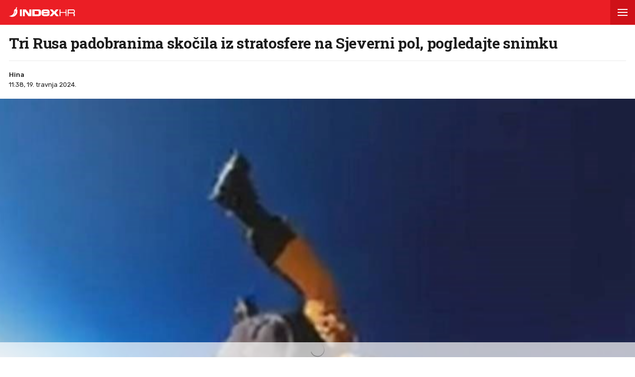

--- FILE ---
content_type: text/html; charset=utf-8
request_url: https://www.index.hr/amp/vijesti/clanak/tri-rusa-padobranima-skocila-iz-stratosfere-na-sjeverni-pol-pogledajte-snimku/2557844.aspx?index_ref=read_more_amp
body_size: 16641
content:



<!DOCTYPE html>
<html amp lang="hr">
<head>
    <meta charset="utf-8"> <!--must be first-->
    <meta property="og:description" content="TRI RUSA&#xA0;SU pro&#x161;li tjedan postavila svjetski rekord skakanjem padobranima iz Zemljine stratosfere na Sjeverni pol u misiji koja je tako&#x111;er poslu&#x17E;ila kao test za novi prototip komunikacijskog sustava za upotrebu na Arktiku, rekao je danas organizator tog pothvata Nikita Tsaplin.">
    <meta property="og:type" content="article">
    <meta property="og:title" content="Tri Rusa padobranima sko&#x10D;ila iz stratosfere na Sjeverni pol, pogledajte snimku">
        <meta property="og:image" content="https://bucket.index.hr/b/index/248ade77-f46f-4c4d-8b55-e816b90044e3.jpg">
    <meta name="description" content="TRI RUSA&#xA0;SU pro&#x161;li tjedan postavila svjetski rekord skakanjem padobranima iz Zemljine stratosfere na Sjeverni pol u misiji koja je tako&#x111;er poslu&#x17E;ila kao test za novi prototip komunikacijskog sustava za upotrebu na Arktiku, rekao je danas organizator tog pothvata Nikita Tsaplin.">
    <meta name="amp-consent-blocking" content="">
    <script async src="https://cdn.ampproject.org/v0.js"></script> <!--must be second-->
    <script async custom-element="amp-ad" src="https://cdn.ampproject.org/v0/amp-ad-0.1.js"></script>

    <!--always include because of midas-->
    <script async custom-element="amp-iframe" src="https://cdn.ampproject.org/v0/amp-iframe-0.1.js"></script>

    <script async custom-element="amp-social-share" src="https://cdn.ampproject.org/v0/amp-social-share-0.1.js"></script>
    <script async custom-element="amp-consent" src="https://cdn.ampproject.org/v0/amp-consent-0.1.js"></script>
    <script async custom-element="amp-selector" src="https://cdn.ampproject.org/v0/amp-selector-0.1.js"></script>
    <script async custom-element="amp-sidebar" src="https://cdn.ampproject.org/v0/amp-sidebar-0.1.js"></script>

        <script async custom-element="amp-youtube" src="https://cdn.ampproject.org/v0/amp-youtube-0.1.js"></script>

    <script async custom-element="amp-analytics" src="https://cdn.ampproject.org/v0/amp-analytics-0.1.js"></script>

    <script async custom-element="amp-script" src="https://cdn.ampproject.org/v0/amp-script-0.1.js"></script>
    <script async custom-element="amp-bind" src="https://cdn.ampproject.org/v0/amp-bind-0.1.js"></script>
    <script async custom-element="amp-geo" src="https://cdn.ampproject.org/v0/amp-geo-0.1.js"></script>

    <link href="https://fonts.googleapis.com/css?family=Roboto:400,500,700,900|Roboto+Slab:700|Rubik:300,400,500&amp;subset=latin-ext&display=swap" rel="stylesheet">

    <title>Tri Rusa padobranima skočila iz stratosfere na Sjeverni pol, pogledajte snimku</title>

    <link rel="shortcut icon" href="/favicon.ico">

    <link rel="canonical" href="https://www.index.hr/vijesti/clanak/tri-rusa-padobranima-skocila-iz-stratosfere-na-sjeverni-pol-pogledajte-snimku/2557844.aspx" />

    <meta name="viewport" content="width=device-width,minimum-scale=1,initial-scale=1">

    <script type="application/ld&#x2B;json">
        {"@context":"https://schema.org","@type":"WebPage","name":"Tri Rusa padobranima skočila iz stratosfere na Sjeverni pol, pogledajte snimku","description":"TRI RUSA\u00A0SU prošli tjedan postavila svjetski rekord skakanjem padobranima iz Zemljine stratosfere na Sjeverni pol u misiji koja je također poslužila kao test za novi prototip komunikacijskog sustava za upotrebu na Arktiku, rekao je danas organizator tog pothvata Nikita Tsaplin.","url":"https://www.index.hr/","publisher":{"@type":"Organization","name":"Index.hr","sameAs":["https://www.facebook.com/index.hr/","https://twitter.com/indexhr","https://www.youtube.com/channel/UCUp6H4ko32XqnV_6MOPunBA"],"url":"https://www.index.hr/","logo":{"@type":"ImageObject","url":"https://www.index.hr/Content/img/logo/index_logo_112x112.png"}}}
    </script>
    <script type="application/ld&#x2B;json">
        {"@context":"https://schema.org","@type":"BreadcrumbList","itemListElement":[{"@type":"ListItem","name":"Index.hr","item":{"@type":"Thing","@id":"https://www.index.hr"},"position":1},{"@type":"ListItem","name":"Vijesti","item":{"@type":"Thing","@id":"https://www.index.hr/vijesti"},"position":2},{"@type":"ListItem","name":"Svijet","item":{"@type":"Thing","@id":"https://www.index.hr/vijesti/rubrika/svijet/23.aspx"},"position":3},{"@type":"ListItem","name":"Tri Rusa padobranima skočila iz stratosfere na Sjeverni pol, pogledajte snimku","item":{"@type":"Thing","@id":"https://www.index.hr/vijesti/clanak/tri-rusa-padobranima-skocila-iz-stratosfere-na-sjeverni-pol-pogledajte-snimku/2557844.aspx"},"position":4}]}
    </script>
    <script type="application/ld&#x2B;json">
        {"@context":"https://schema.org","@type":"NewsArticle","name":"Tri Rusa padobranima skočila iz stratosfere na Sjeverni pol, pogledajte snimku","description":"TRI RUSA\u00A0SU prošli tjedan postavila svjetski rekord skakanjem padobranima iz Zemljine stratosfere na Sjeverni pol u misiji koja je također poslužila kao test za novi prototip komunikacijskog sustava za upotrebu na Arktiku, rekao je danas organizator tog pothvata Nikita Tsaplin.","image":{"@type":"ImageObject","url":"https://ip.index.hr/remote/bucket.index.hr/b/index/248ade77-f46f-4c4d-8b55-e816b90044e3.jpg","height":753,"width":1200},"mainEntityOfPage":{"@type":"WebPage","name":"Tri Rusa padobranima skočila iz stratosfere na Sjeverni pol, pogledajte snimku","description":"TRI RUSA\u00A0SU prošli tjedan postavila svjetski rekord skakanjem padobranima iz Zemljine stratosfere na Sjeverni pol u misiji koja je također poslužila kao test za novi prototip komunikacijskog sustava za upotrebu na Arktiku, rekao je danas organizator tog pothvata Nikita Tsaplin.","url":"https://www.index.hr/vijesti/clanak/tri-rusa-padobranima-skocila-iz-stratosfere-na-sjeverni-pol-pogledajte-snimku/2557844.aspx","publisher":{"@type":"Organization","name":"Index.hr","sameAs":["https://www.facebook.com/index.hr/","https://twitter.com/indexhr","https://www.youtube.com/channel/UCUp6H4ko32XqnV_6MOPunBA"],"url":"https://www.index.hr/","logo":{"@type":"ImageObject","url":"https://www.index.hr/Content/img/logo/index_logo_112x112.png"}}},"url":"https://www.index.hr/vijesti/clanak/tri-rusa-padobranima-skocila-iz-stratosfere-na-sjeverni-pol-pogledajte-snimku/2557844.aspx","author":{"@type":"Organization","name":"Index.hr","sameAs":["https://www.facebook.com/index.hr/","https://twitter.com/indexhr","https://www.youtube.com/channel/UCUp6H4ko32XqnV_6MOPunBA"],"url":"https://www.index.hr/","logo":{"@type":"ImageObject","url":"https://www.index.hr/Content/img/logo/index_logo_112x112.png"}},"dateModified":"2024-04-19","datePublished":"2024-04-19","headline":"Tri Rusa padobranima skočila iz stratosfere na Sjeverni pol, pogledajte snimku","isAccessibleForFree":true,"keywords":"Rusija,arktik,sjeverni pol","publisher":{"@type":"Organization","name":"Index.hr","sameAs":["https://www.facebook.com/index.hr/","https://twitter.com/indexhr","https://www.youtube.com/channel/UCUp6H4ko32XqnV_6MOPunBA"],"url":"https://www.index.hr/","logo":{"@type":"ImageObject","url":"https://www.index.hr/Content/img/logo/index_logo_112x112.png"}},"isPartOf":{"@type":["NewsArticle"],"name":"Index.hr","productID":"CAoiEN-u-SQZulOA8lpEXJtZjRU:index_premium"}}
    </script>

    <style amp-boilerplate>
    body {
        -webkit-animation: -amp-start 8s steps(1,end) 0s 1 normal both;
        -moz-animation: -amp-start 8s steps(1,end) 0s 1 normal both;
        -ms-animation: -amp-start 8s steps(1,end) 0s 1 normal both;
        animation: -amp-start 8s steps(1,end) 0s 1 normal both
    }

    @-webkit-keyframes -amp-start {
        from {
            visibility: hidden
        }

        to {
            visibility: visible
        }
    }

    @-moz-keyframes -amp-start {
        from {
            visibility: hidden
        }

        to {
            visibility: visible
        }
    }

    @-ms-keyframes -amp-start {
        from {
            visibility: hidden
        }

        to {
            visibility: visible
        }
    }

    @-o-keyframes -amp-start {
        from {
            visibility: hidden
        }

        to {
            visibility: visible
        }
    }

    @keyframes -amp-start {
        from {
            visibility: hidden
        }

        to {
            visibility: visible
        }
    }
</style>
<noscript>
    <style amp-boilerplate>
        body {
            -webkit-animation: none;
            -moz-animation: none;
            -ms-animation: none;
            animation: none
        }
    </style>
</noscript>

<style amp-custom>
    /* any custom style goes here */
    * {
        outline: none;
        box-sizing: border-box;
    }

    body, a {
        color: #1d1d1d;
        font-family: 'Roboto', sans-serif;
    }

    ul {
        list-style: none;
        margin: 0;
        padding: 0;
    }

    .ad-holder {
        text-align: center;
    }

    .flex {
        display: -webkit-box; /* OLD - iOS 6-, Safari 3.1-6 */
        display: -moz-box; /* OLD - Firefox 19- (buggy but mostly works) */
        display: -ms-flexbox; /* TWEENER - IE 10 */
        display: -webkit-flex; /* NEW - Chrome */
        display: flex; /* NEW, Spec - Opera 12.1, Firefox 20+ */
    }

    .flex-1 {
        flex: 1;
    }

    amp-img.contain-img img {
        object-fit: contain;
    }

    .img-holder {
        position: relative;
        background: #ebebeb;
        overflow: hidden;
    }

        .img-holder amp-img {
            position: absolute;
            width: 100%;
            font-size: 0;
        }

    .separator-border {
        height: 1px;
        background: #ebebeb;
        margin: 16px 16px 0;
    }

    .main-menu {
        height: 50px;
        position: fixed;
        top: 0;
        z-index: 9;
        width: 100%;
    }

        .main-menu .logoTop {
            margin-top: 14px;
            margin-left: 18px;
        }

    #btn-hamburger {
        right: 0;
        top: 0;
        position: absolute;
        width: 50px;
        height: 50px;
        border: 0;
        text-align: center;
        cursor: pointer;
    }

        #btn-hamburger .hamburger-box {
            display: inline-block;
            width: 20px;
        }

            #btn-hamburger .hamburger-box .hamburger-inner {
                background-color: #fff;
                top: calc(50% - 1px);
                display: block;
                position: absolute;
                width: 20px;
                height: 2px;
            }

                #btn-hamburger .hamburger-box .hamburger-inner::before, #btn-hamburger .hamburger-box .hamburger-inner::after {
                    background-color: #fff;
                    display: block;
                    content: "";
                    position: absolute;
                    width: 20px;
                    height: 2px;
                }

                #btn-hamburger .hamburger-box .hamburger-inner::before {
                    top: -6px;
                }

                #btn-hamburger .hamburger-box .hamburger-inner::after {
                    bottom: -6px;
                }

    .sidebar {
        width: calc(100vw - 45px);
        background-color: #f5f5f5;
    }

        .sidebar .sidebar-content-holder {
            background: #fff;
        }

        .sidebar .top-holder {
            margin-bottom: 20px;
            height: 20px;
        }

            .sidebar .top-holder .btn-close {
                height: 50px;
                width: 50px;
                position: absolute;
                right: 0;
            }

    .btn-close:before,
    .btn-close:after {
        content: '';
        position: absolute;
        width: 20px;
        height: 1px;
        background-color: #1d1d1d;
        border-radius: 2px;
        top: 25px;
    }

    .btn-close:before {
        -webkit-transform: rotate(45deg);
        -moz-transform: rotate(45deg);
        transform: rotate(45deg);
        left: 15px;
    }

    .btn-close:after {
        -webkit-transform: rotate(-45deg);
        -moz-transform: rotate(-45deg);
        transform: rotate(-45deg);
        right: 15px;
    }

    .sidebar nav {
        padding: 0 16px;
    }

        .sidebar nav .category {
            width: 100%;
            display: block;
            font-size: 12px;
            padding: 16px 0;
            font-weight: 900;
            letter-spacing: 0.4px;
            color: #1d1d1d;
            text-transform: uppercase;
            position: relative;
            text-decoration: none;
        }

            .sidebar nav .category:not(:last-child) {
                border-bottom: 1px solid #ebebeb;
            }

            .sidebar nav .category .color-square {
                width: 8px;
                height: 8px;
                display: inline-block;
                margin-right: 13px;
            }

    .sidebar .sidebar-impressum {
        font-size: 11px;
        color: #919191;
        text-align: center;
        padding: 0 16px;
        position: absolute;
        bottom: 20px;
    }

        .sidebar .sidebar-impressum a {
            font-size: 13px;
            color: #919191;
            text-decoration: none;
        }

            .sidebar .sidebar-impressum a:not(:last-of-type) {
                margin-right: 15px;
            }

        .sidebar .sidebar-impressum .year {
            margin-top: 10px;
        }

    #footer {
        font-size: 13px;
        font-weight: 400;
        padding: 14px 0;
    }

    .clearfix:after {
        clear: both;
        display: table;
        content: " ";
    }

    .clearfix:before {
        display: table;
        content: " ";
    }

    .article-container {
        padding-top: 70px;
    }

    .article-title-holder {
        padding: 0 18px;
    }

        .article-title-holder .label-topic {
            text-transform: uppercase;
            font-family: Rubik,sans-serif;
            font-size: 14px;
            line-height: 14px;
            font-weight: 500;
            letter-spacing: .8px;
            margin-bottom: 10px;
        }

        .article-title-holder .title {
            font-family: "Roboto Slab",serif;
            font-size: 30px;
            margin-bottom: 18px;
            font-weight: 700;
            line-height: 34px;
            letter-spacing: -0.3px;
            margin-top: 0;
        }

        .article-title-holder .article-info {
            font-size: 13px;
            line-height: 13px;
            justify-content: space-between;
            border-top: 1px solid #ebebeb;
            padding-top: 18px;
        }

            .article-title-holder .article-info .author-holder {
                align-items: center;
                line-height: 20px;
                font-family: Rubik,sans-serif;
            }

                .article-title-holder .article-info .author-holder .author-images {
                    margin-left: -3px;
                    margin-right: 15px;
                    height: 43px;
                }

                    .article-title-holder .article-info .author-holder .author-images .image-holder {
                        position: relative;
                        display: inline-block;
                    }

                        .article-title-holder .article-info .author-holder .author-images .image-holder amp-img {
                            border: 3px solid #fff;
                            border-radius: 50%;
                            image-rendering: -webkit-optimize-contrast;
                        }

                        .article-title-holder .article-info .author-holder .author-images .image-holder:not(:first-child) {
                            margin-left: -20px;
                        }

                .article-title-holder .article-info .author-holder .author-name {
                    font-weight: 500;
                    gap: 6px;
                    text-decoration: none;
                    font-family: Rubik,sans-serif;
                }

                .article-title-holder .article-info .author-holder .time {
                    font-weight: 400;
                }

                    .article-title-holder .article-info .author-holder .time:first-letter {
                        text-transform: uppercase;
                    }

    .social-holder {
        margin-top: 14px;
        color: #fff;
        padding-left: 16px;
    }

    amp-social-share[type='facebook'] {
        background-size: 20px;
    }

    amp-social-share[type='twitter'] {
        background-size: 25px;
        margin-left: 4px;
    }

    .img-container {
        margin-top: 18px;
    }

    .main-img-desc {
        font-size: 12px;
        line-height: 1.33;
        padding-top: calc(18px / 2);
        margin: 0 18px;
    }

        .main-img-desc span {
            display: block;
        }

        .main-img-desc .description {
            margin-bottom: 5px;
        }

        .main-img-desc .credits {
            color: #a5a5a5;
            font-size: 10px;
            text-transform: uppercase;
        }

        .main-img-desc .credits-link {
            font-size: 10px;
            color: #a5a5a5;
            text-decoration: underline;
        }

    .front-gallery-holder {
        margin: 2px 0;
        height: 110px;
        overflow: hidden;
    }

        .front-gallery-holder .scroll-holder {
            text-transform: uppercase;
            height: 120px;
            white-space: nowrap;
            overflow-x: scroll;
            overflow-y: hide;
            -webkit-overflow-scrolling: touch;
        }

            .front-gallery-holder .scroll-holder .gallery-item {
                height: 110px;
                flex: 0 0 165px;
                cursor: pointer;
                position: relative;
            }

                .front-gallery-holder .scroll-holder .gallery-item:not(:last-child) {
                    margin-right: 2px;
                }

                .front-gallery-holder .scroll-holder .gallery-item .img-holder {
                    padding-bottom: 66.66%;
                }

                .front-gallery-holder .scroll-holder .gallery-item .last-item-overlay {
                    width: 100%;
                    height: 100%;
                    background: rgba(29,29,29, 0.57);
                    position: absolute;
                    top: 0;
                    left: 0;
                }

                .front-gallery-holder .scroll-holder .gallery-item .remaining {
                    font-size: 21px;
                    line-height: 21px;
                    font-weight: $font-weight-medium;
                    letter-spacing: -0.1px;
                    color: #fff;
                    text-align: center;
                    position: absolute;
                    top: calc(50% - 9px);
                    width: 100%;
                }

    .main-gallery-holder {
        background: rgba(26,26,26, 0.95);
    }

        .main-gallery-holder .header {
            height: 50px;
            width: 100%;
        }

            .main-gallery-holder .header .logoTop {
                margin-top: 14px;
                margin-left: 18px;
            }

            .main-gallery-holder .header .btn-close {
                height: 50px;
                width: 50px;
                position: absolute;
                right: 0;
                top: 0;
            }

                .main-gallery-holder .header .btn-close:before,
                .main-gallery-holder .header .btn-close:after {
                    background-color: #fff;
                    height: 2px;
                }

        .main-gallery-holder .gallery-credits {
            margin-top: 16px;
        }

        .main-gallery-holder .gallery-preview-desc {
            padding: 0 16px;
            line-height: 1.15;
        }

            .main-gallery-holder .gallery-preview-desc .credits {
                color: #828282;
                margin-bottom: 10px;
                text-transform: uppercase;
                font-size: 10px;
            }

            .main-gallery-holder .gallery-preview-desc .desc {
                font-size: 12px;
                color: #fff;
                line-height: 1.15;
            }

    .no-controls .amp-carousel-button {
        display: none;
    }

    .content-holder {
        padding-bottom: 18px;
    }

        .content-holder .text-holder {
            padding: 0 18px;
        }

            .content-holder .text-holder .text {
                font-size: 17px;
                font-family: Arial;
                line-height: 27px;
            }

                .content-holder .text-holder .text h3 {
                    margin: 10px 0;
                    font-size: 17px;
                    font-family: Arial;
                    line-height: 27px;
                }

                .content-holder .text-holder .text a {
                    text-decoration: underline;
                }

                .content-holder .text-holder .text amp-ad {
                    margin-left: -16px;
                    margin-right: -16px;
                }

                .content-holder .text-holder .text p,
                .content-holder .text-holder .text .onnetwork-player-holder,
                .content-holder .text-holder .text .jwplayer,
                .content-holder .text-holder .text ul,
                .content-holder .text-holder .text ol,
                .content-holder .text-holder .text figure {
                    margin: 10px 0;
                }

                .content-holder .text-holder .text .onnetwork-player-holder {
                    background: #000;
                }

                .content-holder .text-holder .text .jwplayer {
                    width: 100%;
                }

                .content-holder .text-holder .text img, iframe:not(.adexElement) {
                    width: 100%;
                }

                .content-holder .text-holder .text ul, ol {
                    padding: 0 0 0 40px;
                    list-style: unset;
                }

                .content-holder .text-holder .text figure figcaption {
                    color: #b0b0b0;
                    font-size: 15px;
                }

                .content-holder .text-holder .text .disclaimer {
                    color: #919191;
                    font-style: italic;
                }

    .tags-holder {
        margin: 16px 16px 0;
        border-top: 1px solid #ebebeb;
        border-bottom: 1px solid #ebebeb;
        padding-bottom: 16px;
    }

        .tags-holder .tag-item {
            font-family: 'Rubik';
            font-size: 12px;
            line-height: 30px;
            border: 1px solid #ebebeb;
            padding: 0 12px;
            display: inline-block;
            margin-top: 16px;
            text-transform: lowercase;
            border-radius: 16.5px;
            text-decoration: none;
        }

            .tags-holder .tag-item:not(:last-child) {
                margin-right: 10px;
            }

    .fb-comments-holder {
        background: #f5f5f5;
        margin-top: 16px;
        margin-bottom: 20px;
        padding: 15px 16px 0;
    }

    .article-read-more-container {
        padding: 16px 0 0;
        margin-left: 16px;
    }

        .article-read-more-container a {
            display: block;
            color: #1d1d1d;
            width: 240px;
            text-decoration: none;
        }

        .article-read-more-container .main-title {
            margin: 0;
            padding: 0;
            font-size: 15px;
            text-transform: uppercase;
            font-weight: 700;
            padding-bottom: 16px;
        }

        .article-read-more-container .slider {
            height: 236px;
            position: relative;
            z-index: 1;
        }

        .article-read-more-container .slider-item {
            margin-right: 16px;
            width: 240px;
        }

            .article-read-more-container .slider-item .img-holder {
                padding-bottom: 70.83%;
            }

            .article-read-more-container .slider-item .title {
                margin: 10px 0 0;
                font-size: 16px;
                font-weight: 700;
                height: 55px;
                line-height: 1.13;
                overflow: hidden;
            }

        .article-read-more-container .scroll-holder {
            overflow-x: scroll;
            overflow-y: hide;
            -webkit-overflow-scrolling: touch;
            height: 246px;
        }

        .article-read-more-container .hide-scroller {
            height: 16px;
            z-index: 2;
            position: relative;
            background: #fff;
        }

    .midas-holder {
        padding-top: 16px;
    }

    .taboola-holder {
        padding: 16px;
    }

    .timeline-container {
        padding-bottom: 16px;
    }

        /* Styles for the flex layout based tabs */
        .timeline-container amp-selector[role=tablist].timeline-tab {
            display: flex;
            z-index: 1;
            position: relative;
            border-top: 1px solid #ebebeb;
            border-bottom: 1px solid #ebebeb;
            margin: 0 16px;
            color: #c5c5c5;
            padding: 0;
            line-height: 45px;
            height: 46px;
            text-align: center;
            text-transform: uppercase;
            font-family: Rubik,sans-serif;
            font-weight: 500;
            font-size: 11px;
            letter-spacing: 1.4px;
        }

            .timeline-container amp-selector[role=tablist].timeline-tab [role=tab] {
                /* custom styling, feel free to change */
                width: 100%;
                text-align: center;
                margin: 0 16px;
            }

                .timeline-container amp-selector[role=tablist].timeline-tab [role=tab][selected] {
                    outline: none;
                    border-bottom-width: 3px;
                    border-bottom-style: solid;
                    color: #1d1d1d;
                }

        .timeline-container amp-selector.tabpanels [role=tabpanel] {
            display: none;
            margin: 0 16px;
        }

            .timeline-container amp-selector.tabpanels [role=tabpanel][selected] {
                outline: none;
                display: block;
            }

    .article-list-container {
        margin-top: 16px;
    }

        .article-list-container a {
            color: #1d1d1d;
            display: block;
        }

        .article-list-container ul li {
            border-bottom: 1px solid #ebebeb;
            padding-bottom: 16px;
        }

            .article-list-container ul li:not(:first-child) {
                padding-top: 16px;
            }

            .article-list-container ul li:not(:last-child):not(.no-border) {
                border-bottom: 1px solid #ebebeb;
                padding-bottom: 16px;
            }

            .article-list-container ul li .img-holder {
                float: left;
                width: 130px;
                padding-bottom: 75px;
            }

            .article-list-container ul li .spon-text {
                font-size: 9px;
                line-height: 9px;
                font-weight: 700;
                bottom: 21px;
                left: 5px;
                color: #fff;
                position: absolute;
                text-transform: uppercase;
                text-shadow: 1px 0px 2px #000000;
            }

            .article-list-container ul li .title-holder {
                float: left;
                margin-left: 16px;
                width: calc(100% - 146px);
            }

                .article-list-container ul li .title-holder .title {
                    font-size: 15.5px;
                    line-height: 19px;
                    font-weight: 500;
                    margin: 0;
                    display: -webkit-box;
                    -webkit-box-orient: vertical;
                    -webkit-line-clamp: 4;
                    overflow: hidden;
                }

    .comments-holder {
        font-size: 13px;
        color: #919191;
        margin: 0 16px 16px;
        text-align: center;
    }

        .comments-holder.border-top {
            border-top: 1px solid #ebebeb;
            padding-top: 16px;
        }

        .comments-holder.border-bottom {
            border-bottom: 1px solid #ebebeb;
            padding-bottom: 16px;
        }

    .main-footer {
        margin-top: 16px;
        padding: 0 16px;
        background: #3d3d3d;
    }

        .main-footer nav .category {
            border-bottom: 1px solid #525252;
            width: 100%;
            display: block;
            font-size: 14px;
            padding: 16px 0;
            font-weight: 900;
            letter-spacing: 0.4px;
            color: #c6c6c6;
            text-transform: uppercase;
            position: relative;
            text-decoration: none;
        }

        .main-footer .impressum {
            line-height: 1.4;
            margin-top: 16px;
            padding-bottom: 16px;
            font-size: 13px;
            color: #828282;
            border-bottom: 1px solid #525252;
        }

            .main-footer .impressum a {
                color: #919191;
                text-decoration: none;
            }

                .main-footer .impressum a:not(:last-of-type) {
                    margin-right: 9px;
                }

        .main-footer .logo-holder {
            padding: 16px 0;
        }

            .main-footer .logo-holder .logo {
                width: min-content;
                flex-direction: column;
                align-items: flex-start;
                gap: 5px;
            }

                .main-footer .logo-holder .logo span {
                    color: #919191;
                    font-size: 13px;
                }

    .geo-midas, .geo-taboola {
        display: none;
    }

    .amp-geo-group-midas .geo-midas,
    .amp-geo-no-group .geo-taboola {
        display: block;
    }


    /*////////*/
    /* COLORS */
    /*////////*/

    .primary-text {
        color: #1d1d1d;
    }

    .disabled-text {
        color: #c5c5c5;
    }

    .main-text {
        color: #eb1e25;
    }

    .vijesti-text {
        color: #eb1e25;
    }

    .sport-text {
        color: #4f9500;
    }

    .magazin-text {
        color: #F25F18;
    }

    .rouge-text {
        color: #d50089;
    }

    .auto-text {
        color: #595959;
    }

    .mame-text {
        color: #f8b5c6;
    }

    .ljubimci-text {
        color: #08A7CB;
    }

    .fit-text {
        color: #9ABE17;
    }

    .gaming-text {
        color: #767575;
    }

    .shopping-text {
        color: #ff07c5;
    }

    .food-text {
        color: #fd4700;
    }

    .horoskop-text {
        color: #18115e;
    }

    .putovanja-text {
        color: #0397fe;
    }

    .chill-text {
        color: #000000;
    }

    .croatia-text {
        color: #eb1e25;
    }

    .world-text {
        color: #e00605;
    }

    .magazine-text {
        color: #F25F18;
    }

    .travel-croatia-text {
        color: #276D87;
    }

    .vijesti-text-parsed .title-parsed-text {
        color: #eb1e25;
    }

    .sport-text-parsed .title-parsed-text {
        color: #4f9500;
    }

    .magazin-text-parsed .title-parsed-text {
        color: #F25F18;
    }

    .rouge-text-parsed .title-parsed-text {
        color: #d50089;
    }

    .auto-text-parsed .title-parsed-text {
        color: #595959;
    }

    .mame-text-parsed .title-parsed-text {
        color: #f8b5c6;
    }

    .ljubimci-text-parsed .title-parsed-text {
        color: #08A7CB;
    }

    .fit-text-parsed .title-parsed-text {
        color: #9ABE17;
    }

    .gaming-text-parsed .title-parsed-text {
        color: #767575;
    }

    .shopping-text-parsed .title-parsed-text {
        color: #ff07c5;
    }

    .food-text-parsed .title-parsed-text {
        color: #fd4700;
    }

    .horoskop-text-parsed .title-parsed-text {
        color: #18115e;
    }

    .putovanja-text-parsed .title-parsed-text {
        color: #0397fe;
    }

    .chill-text-parsed .title-parsed-text {
        color: #000000;
    }

    .croatia-text-parsed .title-parsed-text {
        color: #eb1e25;
    }

    .world-text-parsed .title-parsed-text {
        color: #e00605;
    }

    .magazine-text-parsed .title-parsed-text {
        color: #F25F18;
    }

    .travel-croatia-text-parsed .title-parsed-text {
        color: #276D87;
    }

    .main-bg {
        background: #eb1e25;
    }

    .vijesti-bg {
        background: #eb1e25;
    }

    .sport-bg {
        background: #4f9500;
    }

    .magazin-bg {
        background: #F25F18;
    }

    .rouge-bg {
        background: #d50089;
    }

    .auto-bg {
        background: #a6a6a6;
    }

    .mame-bg {
        background: #f8b5c6;
    }

    .ljubimci-bg {
        background: #08A7CB;
    }

    .fit-bg {
        background: #9ABE17;
    }

    .gaming-bg {
        background: #767575;
    }

    .shopping-bg {
        background: #ff07c5;
    }

    .food-bg {
        background: #fd4700;
    }

    .horoskop-bg {
        background: #18115e;
    }

    .putovanja-bg {
        background: #0397fe;
    }

    .chill-bg {
        background: #000000;
    }

    .croatia-bg {
        background: #eb1e25;
    }

    .magazine-bg {
        background: #F25F18;
    }

    .world-bg {
        background: #e00605;
    }

    .travel-croatia-bg {
        background: #276D87;
    }

    .vijesti-border-bottom {
        border-bottom-color: #eb1e25;
    }

    .sport-border-bottom {
        border-bottom-color: #4f9500;
    }

    .magazin-border-bottom {
        border-bottom-color: #F25F18;
    }

    .rouge-border-bottom {
        border-bottom-color: #d50089;
    }

    .auto-border-bottom {
        border-bottom-color: #595959;
    }

    .mame-border-bottom {
        border-bottom-color: #f8b5c6;
    }

    .ljubimci-border-bottom {
        border-bottom-color: #08A7CB;
    }

    .fit-border-bottom {
        border-bottom-color: #9ABE17;
    }

    .gaming-border-bottom {
        border-bottom-color: #767575;
    }

    .shopping-border-bottom {
        border-bottom-color: #ff07c5;
    }

    .food-border-bottom {
        border-bottom-color: #fd4700;
    }

    .horoskop-border-bottom {
        border-bottom-color: #18115e;
    }

    .putovanja-border-bottom {
        border-bottom-color: #0397fe;
    }

    .chill-border-bottom {
        border-bottom-color: #000000;
    }

    .croatia-border-bottom {
        border-bottom-color: #eb1e25;
    }

    .magazine-border-bottom {
        border-bottom-color: #F25F18;
    }

    .world-border-bottom {
        border-bottom-color: #e00605;
    }

    .travel-croatia-border-bottom {
        border-bottom-color: #276D87;
    }

    .main-dark-bg {
        background: #cf1118;
    }

    .vijesti-dark-bg {
        background: #cf1118;
    }

    .sport-dark-bg {
        background: #478600;
    }

    .magazin-dark-bg {
        background: #e05315;
    }

    .rouge-dark-bg {
        background: #c0007c;
    }

    .auto-dark-bg {
        background: #595959;
    }

    .mame-dark-bg {
        background: #e99eb1;
    }

    .ljubimci-dark-bg {
        background: #1199bb;
    }

    .fit-dark-bg {
        background: #8dae1c;
    }

    .gaming-dark-bg {
        background: #6c6b6b;
    }

    .shopping-dark-bg {
        background: #f70e16;
    }

    .food-dark-bg {
        background: #d63c00;
    }

    .horoskop-dark-bg {
        background: #0f0b3c;
    }

    .putovanja-dark-bg {
        background: #018aea;
    }

    .chill-dark-bg {
        background: #000000;
    }

    .croatia-dark-bg {
        background: #cf1118;
    }

    .magazine-dark-bg {
        background: #e05315;
    }

    .world-dark-bg {
        background: #bb0808;
    }

    .travel-croatia-dark-bg {
        background: #276279;
    }
</style>
</head>
<body>
    <amp-pixel src="https://stats.index.hr/article/amp/count-up?articleId=2557844&sourceType=1" layout="nodisplay"></amp-pixel>

    <amp-geo layout="nodisplay">
        <script type="application/json">
            {
              "ISOCountryGroups": {
                "midas": ["hr", "ba", "si"]
              }
            }
        </script>
    </amp-geo>

    <amp-iframe data-block-on-consent layout="fixed" class="geo-midas" frameborder="0" height="1" width="1" sandbox="allow-scripts" src="https://www.index.hr/cdn-1/midas-tracking/14">
        <div placeholder></div>
    </amp-iframe>

    


<amp-analytics type="googleanalytics" id="indexhranalytics">
    <script type="application/json">
        {
        "vars":{
        "account":"UA-2490832-1"
        },
        "extraUrlParams": {
        "cd1": "categoryId-3",
        "cd2" : "authorId-100",
        "cd3" : "keywordId-31,keywordId-28239,keywordId-45069",
        "cd4" : "articleId-2557844",
        "cd5" : "publishDate-19.04.2024.",
        "cd6" : "keywordName-Rusija,keywordName-arktik,keywordName-sjeverni pol",
        "cm1" :  "1713484800"
        },
        "triggers":{
        "trackPageview":{
        "on":"visible",
        "request":"pageview"
        }
        }
        }
    </script>
</amp-analytics>

<!-- GA4  -->
<amp-analytics type="googleanalytics" config="https://amp.analytics-debugger.com/ga4.json" data-credentials="include">
    <script type="application/json">
        {
            "vars": {
                "GA4_MEASUREMENT_ID": "G-5ZTNWH8GVX",
                "GA4_ENDPOINT_HOSTNAME": "www.google-analytics.com",
                "DEFAULT_PAGEVIEW_ENABLED": true,
                "GOOGLE_CONSENT_ENABLED": false,
                "WEBVITALS_TRACKING": false,
                "PERFORMANCE_TIMING_TRACKING": false,
                "SEND_DOUBLECLICK_BEACON": false
            },
            "extraUrlParams": {
                "event__str_category_id" : "3",
                "event__str_author_ids" : "v-100",
                "event__str_keyword_ids" : "v-31,v-28239,v-45069",
                "event__str_article_id" : "2557844",
                "event__str_publish_date" : "19.04.2024.",
                "event__str_keyword_names" : "v-Rusija,v-arktik,v-sjeverni pol",
                "event__num_publish_date_metric" : "1713484800"
            }
        }
    </script>
</amp-analytics>

    

<amp-analytics data-block-on-consent config="https://cdn.permutive.app/ampsdk/permutive-ampscript.json">
        <script type="application/json">
                {
                  "extraUrlParams": {
                    "customProperties": {"dayOfWeek":"friday","article":{"authorIds":[100],"categories":[{"id":23,"isRoot":false,"materializedPath":"/3/23/","name":"svijet"},{"id":3,"isRoot":true,"materializedPath":"/3/","name":"vijesti"}],"contentType":null,"id":2557844,"keywords":[{"id":31,"name":"rusija"},{"id":28239,"name":"arktik"},{"id":45069,"name":"sjeverni pol"}],"letterCount":2936,"mediaTypes":null,"publishedDateCro":"2024-04-19T09:38:00Z","publishedDateUtc":"2024-04-19T09:38:00Z","tags":[{"id":31,"name":"rusija"},{"id":28239,"name":"arktik"},{"id":45069,"name":"sjeverni pol"}],"title":"Tri Rusa padobranima sko\u010Dila iz stratosfere na Sjeverni pol, pogledajte snimku","type":{"id":1,"name":"obican clanak"}},"timeOfDay":null,"pageType":"article"}
                  }
            }
        </script>
</amp-analytics>


<!-- AMP STATE -->
<amp-state data-block-on-consent id="permutiveConfig">
    <script type="application/json">
        {
          "apiKey": "cd150efe-ff8f-4596-bfca-1c8765fae796",
          "projectId": "b4d7f9ad-9746-4daa-b552-8205ef41f49d",
          "environment": "cd150efe-ff8f-4596-bfca-1c8765fae796"
        }
    </script>
</amp-state>

<amp-script data-block-on-consent sandboxed script="pamp-json"></amp-script>
<script data-block-on-consent id="pamp-json" type="text/plain" target="amp-script">

    fetch('https://cdn.permutive.app/queries/b4d7f9ad-9746-4daa-b552-8205ef41f49d-amp.json')
      .then(r => r.json())
      .then(d => AMP.setState({permutiveConfig: {ampJson: d}}));
</script>
<amp-script data-block-on-consent id="permutiveSdk" sandboxed src="https://cdn.permutive.app/ampsdk/b4d7f9ad-9746-4daa-b552-8205ef41f49d-ampscript.js"></amp-script>




    <!--    mobile (AMP) dotmetrics  -->
    <amp-analytics config="https://script.dotmetrics.net/AmpConfig.json?id=12264">
    </amp-analytics>

    
<header class="main-menu vijesti-bg">
    <a href="https://www.index.hr/mobile">
        <amp-img src="https://www.index.hr/content/img/amp/index_logo.svg"
                 width="133"
                 height="20"
                 layout="fixed"
                 alt="Index"
                 class="logoTop">
        </amp-img>
    </a>
    <div role="button" tabindex="0" id="btn-hamburger" class="vijesti-dark-bg" on="tap:sidebar.open">
        <div class="hamburger-box">
            <div class="hamburger-inner"></div>
        </div>
    </div>
</header>

<amp-sidebar id="sidebar" class="sidebar" layout="nodisplay" side="right">
    <div class="sidebar-content-holder">
        <div class="top-holder">
            <div role="button" tabindex="0" class="btn-close" on="tap:sidebar.close"></div>
        </div>
        <nav id="menu-categories">
            <a href="https://www.index.hr/" class="category"><span class="color-square main-bg"></span> Naslovnica</a>
            <a href="https://www.index.hr/vijesti" class="category"><span class="color-square vijesti-bg"></span> Vijesti</a>
            <a href="https://www.index.hr/sport" class="category"><span class="color-square sport-bg"></span> Sport</a>
            <a href="https://www.index.hr/magazin" class="category"><span class="color-square magazin-bg"></span> Magazin</a>
            <a href="https://www.index.hr/shopping" class="category"><span class="color-square shopping-bg"></span> Shopping</a>
            <a href="https://www.index.hr/food" class="category"><span class="color-square food-bg"></span> Food</a> 
            <a href="https://www.index.hr/mame" class="category"><span class="color-square mame-bg"></span> Mame</a>
            <a href="https://www.index.hr/ljubimci" class="category"><span class="color-square ljubimci-bg"></span> Ljubimci</a>
            <a href="https://www.index.hr/fit" class="category"><span class="color-square fit-bg"></span> Fit</a>
            <a href="https://www.index.hr/auto" class="category"><span class="color-square auto-bg"></span> Auto</a>
            <a href="https://www.index.hr/chill" class="category"><span class="color-square chill-bg"></span> Chill</a>
            <a href="https://www.index.hr/horoskop" class="category"><span class="color-square horoskop-bg"></span> Horoskop</a>
        </nav>
    </div>
    <div class="sidebar-impressum">
        <a href="https://cjenik.index.hr">Oglašavanje</a>
        <a href="https://www.index.hr/kontakt">Kontakt</a>
        <a href="https://www.index.hr/impressum">Impressum</a>
        <a href="https://www.index.hr/uvjeti-koristenja">Uvjeti korištenja</a>
        <div class="year">© 2026 Index</div>
    </div>
</amp-sidebar>

    <div class="article-container">
        

<div class="article-title-holder">
    <h1 class="vijesti-text-parsed title">Tri Rusa padobranima skočila iz stratosfere na Sjeverni pol, pogledajte snimku</h1>


    <div class="article-info">
        <div class="author-holder flex">

            <div class="flex-1">
                    <div class="author-name flex">
                        Hina

                    </div>

                <div>
                    11:38, 19. travnja 2024.
                </div>
            </div>
        </div>
    </div>
</div>

            


<div class="img-container">
    <amp-img src="https://ip.index.hr/remote/bucket.index.hr/b/index/cbfc5291-8afd-4a6f-a3ca-26c84f58764c.png"
             width="753"
             height="753"
             layout="responsive"
             alt="Tri Rusa padobranima sko&#x10D;ila iz stratosfere na Sjeverni pol, pogledajte snimku">
    </amp-img>


        <div class="main-img-desc main-border clearfix">
                <span class="credits">Screenshot: RT</span>
        </div>
</div>

        <div class="content-holder">
            <div class="text-holder">
                <div class="text js-smartocto">
                    <body><p>Tri Rusa&nbsp;su prošli tjedan postavila&nbsp;svjetski rekord skakanjem padobranima iz Zemljine stratosfere na Sjeverni pol u misiji koja je također poslužila kao test za novi prototip komunikacijskog sustava za upotrebu na Arktiku, rekao je danas organizator tog pothvata Nikita Tsaplin.</p>



<p>Mihail Kornijenko, Aleksandar Linik i Denis Jefremov iskočili su iz zrakoplova Iljušin-76 na visini od 10.500 metara i dvije i pol minute su slobodno padali prije nego što su otvorili svoje padobrane na 1000 metara od zemlje, a sve je snimljeno u spektakularnom videu.</p>




<!--data block on consent attributte needed for didomi and GDPR-->
<div class="ad-holder">
    <amp-ad data-block-on-consent
            width="336"
            height="280"
            type="doubleclick"
            data-slot="/21703950087/MA1-AMP_vijesti"
            data-multi-size="336x280,300x250,300x600"
            json='{"targeting":{"projekt":["index"], "rubrika":["vijesti"], "is_amp_request":["true"]}}'
            rtc-config='{
                "vendors" : {
                    "indexexchange": {"SITE_ID": "354467"},
                     "rubicon": {"SITE_ID": "141518", "ACCOUNT_ID" : "16666", "ZONE_ID" :"1248718"},
                     "criteo": {"NETWORK_ID": "12079", "PUBLISHER_ID": "105974"}
                },
               "urls" : [
                    "https://api.permutive.com/ccs/alpha/amp/rtc?k=cd150efe-ff8f-4596-bfca-1c8765fae796&i=CLIENT_ID(_ga)",
                    "amp-script:permutiveSdk.ct"
               ]
            }'>
        <div placeholder>
            <amp-img src="/Content/img/amp/loader.gif" width="100" height="100"></amp-img>
        </div>
    </amp-ad>
</div>


<div><amp-youtube layout="fixed-height" data-videoid="3KGTiB3eWWk" height="500"></amp-youtube></div>

<p>Sva tri padobranca su pretrpjela smrzotine na obrazima, usprkos grijanim maskama. Iz zrakoplova su iskočili i ponirali brzinom većom od 300 kilometara na sat, s temperaturom od oko -50&nbsp;stupnjeva Celzija, s osjećajem od -70 stupnjeva Celzija, rekao je Tsaplin.</p>



<h3>Što je stratosfera?</h3>

<p>Stratosfera&nbsp;je sloj Zemljine atmosfere koji se proteže od 10 kilometara (na polovima od oko 8 km) do visine od oko 55 km.&nbsp;</p>



<p>U njezinu se donjem dijelu temperatura zraka ne mijenja (oko -56,5&nbsp;°C iznad polova i srednjih širina, odnosno -85&nbsp;°C iznad ekvatora), ali zbog apsorpcije ultraljubičastoga Sunčeva zračenja u ozonskom sloju polagano, a zatim sve brže raste s visinom, a na svojem vrhu dosegne vrijednosti oko -2&nbsp;°C.</p>



<p>Mihail, Aleksandar&nbsp;i Denis su doskočili u blizini ruske polarne baze Barneo, gdje su uspjeli napojiti server uz pomoć dizelskih generatora i uspostaviti vezu sa satelitom. Oprema je ranije bila izbačena iz zrakoplova na nižoj visini.</p>



<!--data block on consent attributte needed for didomi and GDPR-->
<div class="ad-holder">
    <amp-ad data-block-on-consent
            width="336"
            height="280"
            type="doubleclick"
            data-slot="/21703950087/MA2-AMP_vijesti"
            data-multi-size="336x280,300x250,300x600"
            json='{"targeting":{"projekt":["index"], "rubrika":["vijesti"], "is_amp_request":["true"]}}'
            rtc-config='{
                "vendors" : {
                    "indexexchange": {"SITE_ID": "354468"},
                     "rubicon": {"SITE_ID": "141518", "ACCOUNT_ID" : "16666", "ZONE_ID" :"1248722"},
                     "criteo": {"NETWORK_ID": "12079", "PUBLISHER_ID": "105974"}
                },
               "urls" : [
                    "https://api.permutive.com/ccs/alpha/amp/rtc?k=cd150efe-ff8f-4596-bfca-1c8765fae796&i=CLIENT_ID(_ga)",
                    "amp-script:permutiveSdk.ct"
               ]
            }'>
        <div placeholder>
            <amp-img src="/Content/img/amp/loader.gif" width="100" height="100"></amp-img>
        </div>
    </amp-ad>
</div>



<p>Komunikacije na Arktiku će postati sve važnije kako se Rusija, SAD i Kina natječu za resurse, trgovinske rute i vojnu prednost.</p>



<h3>Natjecanje za resurse</h3>

<p>Tsaplin je rekao da su Rusi uspjeli poslati podatke s pomoću eksperimentalnog sustava, ali je priznao da za sada nemaju ništa što bi se&nbsp;moglo usporediti s američkim sustavom&nbsp;Iridium Communications Inc, koji nudi satelitske komunikacijske usluge i pokriva oba Zemljina pola.</p>



<p>"Naše je rješenje za sada prototip, ali ipak smo se s našeg servera spojili sa satelitom i obavili prijenos podataka. Naravno, to još&nbsp;uvijek nije Iridium, ali napravili smo male korake u tom smjeru i to je bio naš zadatak, da vidimo koliko je realistično ostvariti&nbsp;jeftino rješenje kako bi s kompjutora pristupili satelitu", rekao je Tsaplin.</p>



<p>Prije nego što je razvijen koncept Iridium, satelitski telefoni bili su nepraktični jer su bili glomazni poput poslovnih torbi. Aparati su primali signale od satelita koji su se nalazili na geostacionarnoj Zemljinoj putanji. Pri tome su se sateliti kretali istom brzinom kao i Zemlja, što im je omogućavalo održavanje fiksne pozicije u odnosu na nju na visini od oko 33.000 kilometra.</p>



<p>Tvrtka, odnosno sustav Iridium, nazvan po vrlo rijetkom kemijskom elementu iridiju, funkcionira na drugačijim principima. Sateliti se nalaze u niskoj Zemljinoj orbiti na visini od oko 781 kilometra, a prijenos podataka prema omanjim kompaktnim aparatima obavljaju u tisućinkama sekunde.</p>


</body>
                </div>
            </div>

            <div class="social-holder">
                <amp-social-share type="facebook" height="31" width="31" data-param-url="https://www.index.hr/clanak.aspx?id=2557844" data-param-app_id="216060115209819"></amp-social-share>
                <amp-social-share type="twitter" height="31" width="31" data-param-url="https://www.index.hr/clanak.aspx?id=2557844" data-param-text="Tri Rusa padobranima sko&#x10D;ila iz stratosfere na Sjeverni pol, pogledajte snimku"></amp-social-share>
            </div>

                

<div class="tags-holder">
        <a href="https://www.index.hr/tag/31/rusija.aspx" class="tag-item">
            <span class="vijesti-text hashtag">#</span>Rusija
        </a>
        <a href="https://www.index.hr/tag/28239/arktik.aspx" class="tag-item">
            <span class="vijesti-text hashtag">#</span>arktik
        </a>
        <a href="https://www.index.hr/tag/45069/sjeverni-pol.aspx" class="tag-item">
            <span class="vijesti-text hashtag">#</span>sjeverni pol
        </a>
</div>
            
        </div>
        <div class="comments-holder border-bottom">
            Komentare možete pogledati na <a href="/mobile/vijesti/clanak/tri-rusa-padobranima-skocila-iz-stratosfere-na-sjeverni-pol-pogledajte-snimku/2557844.aspx?index_ref=amp-comments#comments-container">ovom linku</a>.
        </div>
        <div>
                


<!--data block on consent attributte needed for didomi and GDPR-->
<div class="ad-holder">
    <amp-ad data-block-on-consent
            width="336"
            height="280"
            type="doubleclick"
            data-slot="/21703950087/MA3-AMP_vijesti"
            data-multi-size="336x280,300x250,300x600"
            json='{"targeting":{"projekt":["index"], "rubrika":["vijesti"], "is_amp_request":["true"]}}'
            rtc-config='{
                "vendors" : {
                    "indexexchange": {"SITE_ID": "354469"},
                     "rubicon": {"SITE_ID": "141518", "ACCOUNT_ID" : "16666", "ZONE_ID" :"1248726"},
                     "criteo": {"NETWORK_ID": "12079", "PUBLISHER_ID": "105974"}
                },
               "urls" : [
                    "https://api.permutive.com/ccs/alpha/amp/rtc?k=cd150efe-ff8f-4596-bfca-1c8765fae796&i=CLIENT_ID(_ga)",
                    "amp-script:permutiveSdk.ct"
               ]
            }'>
        <div placeholder>
            <amp-img src="/Content/img/amp/loader.gif" width="100" height="100"></amp-img>
        </div>
    </amp-ad>
</div>
        </div>

            


<div class="article-read-more-container">
    <h2 class="main-title vijesti-text">Pro&#x10D;itajte vi&#x161;e</h2>

    <div class="vijesti slider">
        <div class="scroll-holder flex">
                <div class="slider-item">
                    <a href="/amp/vijesti/clanak/jos-niste-poslali-eracune-knjigovotkinja-savjetuje-kako-fakturirati-na-vrijeme/2753116.aspx?index_ref=read_more_amp">
                        <div class="img-holder">
                            <amp-img src="https://ip.index.hr/remote/bucket.index.hr/b/index/dcdf72c3-9e73-4803-968e-dd66f5eb6beb.jpg?width=240&height=170&mode=crop&anchor=topcenter&scale=both"
                                     width="240"
                                     height="170"
                                     alt="jos-niste-poslali-eracune-knjigovotkinja-savjetuje-kako-fakturirati-na-vrijeme">
                            </amp-img>
                        </div>
                        <h3 class="vijesti-text-hover title">Još niste poslali e-račune? Knjigovotkinja savjetuje kako fakturirati na vrijeme</h3>
                    </a>
                </div>

                <div class="slider-item" data-exclude-id="2755812">
                    <a href="/amp/vijesti/clanak/objavljeni-milijuni-dokumenata-o-epsteinu-spominju-se-trump-musk-mlade-ruskinje/2755812.aspx?index_ref=read_more_amp">
                        <div class="img-holder">
                            <amp-img src="https://ip.index.hr/remote/bucket.index.hr/b/index/7f1586aa-ea20-42fd-8cf8-cf6a7cbe680a.png?width=240&height=170&mode=crop&anchor=topcenter&scale=both"
                                     width="240"
                                     height="170"
                                     alt="objavljeni-milijuni-dokumenata-o-epsteinu-spominju-se-trump-musk-mlade-ruskinje">
                            </amp-img>
                        </div>
                        <h3 class="vijesti-text-hover title">Objavljeni milijuni dokumenata o Epsteinu. Spominju se Trump, Musk, mlade Ruskinje...</h3>
                    </a>
                </div>
                <div class="slider-item" data-exclude-id="2755895">
                    <a href="/amp/vijesti/clanak/morski-pas-napao-i-ubio-13godisnjeg-djecaka-u-brazilu/2755895.aspx?index_ref=read_more_amp">
                        <div class="img-holder">
                            <amp-img src="https://ip.index.hr/remote/bucket.index.hr/b/index/effe6efc-85ac-42ab-ba60-a1b8ec322ebe.png?width=240&height=170&mode=crop&anchor=topcenter&scale=both"
                                     width="240"
                                     height="170"
                                     alt="morski-pas-napao-i-ubio-13godisnjeg-djecaka-u-brazilu">
                            </amp-img>
                        </div>
                        <h3 class="vijesti-text-hover title">Morski pas napao i ubio 13-godišnjeg dječaka u Brazilu</h3>
                    </a>
                </div>
                <div class="slider-item" data-exclude-id="2755896">
                    <a href="/amp/vijesti/clanak/trump-iran-zeli-dogovor/2755896.aspx?index_ref=read_more_amp">
                        <div class="img-holder">
                            <amp-img src="https://ip.index.hr/remote/bucket.index.hr/b/index/e4a6b39e-b850-441a-a5e3-5220a29454e5.png?width=240&height=170&mode=crop&anchor=topcenter&scale=both"
                                     width="240"
                                     height="170"
                                     alt="trump-iran-zeli-dogovor">
                            </amp-img>
                        </div>
                        <h3 class="vijesti-text-hover title">Trump: Iran želi dogovor</h3>
                    </a>
                </div>
                <div class="slider-item" data-exclude-id="2755887">
                    <a href="/amp/vijesti/clanak/zena-uhicena-u-bilbau-ubila-je-muza-odrezala-mu-genitalije-pa-otisla-u-shopping/2755887.aspx?index_ref=read_more_amp">
                        <div class="img-holder">
                            <amp-img src="https://ip.index.hr/remote/bucket.index.hr/b/index/860e4197-803f-46fa-a1de-6f07a944ede1.png?width=240&height=170&mode=crop&anchor=topcenter&scale=both"
                                     width="240"
                                     height="170"
                                     alt="zena-uhicena-u-bilbau-ubila-je-muza-odrezala-mu-genitalije-pa-otisla-u-shopping">
                            </amp-img>
                        </div>
                        <h3 class="vijesti-text-hover title">Žena uhićena u Bilbau. "Ubila je muža, odrezala mu genitalije pa otišla u shopping"</h3>
                    </a>
                </div>
                <div class="slider-item" data-exclude-id="2755893">
                    <a href="/amp/vijesti/clanak/vise-od-200-mrtvih-u-urusavanju-rudnka-u-kongu/2755893.aspx?index_ref=read_more_amp">
                        <div class="img-holder">
                            <amp-img src="https://ip.index.hr/remote/bucket.index.hr/b/index/461930a6-2cf9-4f11-803f-85799274cb81.png?width=240&height=170&mode=crop&anchor=topcenter&scale=both"
                                     width="240"
                                     height="170"
                                     alt="vise-od-200-mrtvih-u-urusavanju-rudnka-u-kongu">
                            </amp-img>
                        </div>
                        <h3 class="vijesti-text-hover title">Više od 200 mrtvih u urušavanju rudnka u Kongu</h3>
                    </a>
                </div>
                <div class="slider-item" data-exclude-id="2755883">
                    <a href="/amp/vijesti/clanak/iran-nasa-odmazda-nece-biti-onakva-kakvu-trump-zamislja/2755883.aspx?index_ref=read_more_amp">
                        <div class="img-holder">
                            <amp-img src="https://ip.index.hr/remote/bucket.index.hr/b/index/cb69d5b7-858b-4e14-b68b-8bdf6aa83d19.png?width=240&height=170&mode=crop&anchor=topcenter&scale=both"
                                     width="240"
                                     height="170"
                                     alt="iran-nasa-odmazda-nece-biti-onakva-kakvu-trump-zamislja">
                            </amp-img>
                        </div>
                        <h3 class="vijesti-text-hover title">Iran: Naša odmazda neće biti onakva kakvu Trump zamišlja</h3>
                    </a>
                </div>
                <div class="slider-item" data-exclude-id="2755765">
                    <a href="/amp/vijesti/clanak/ovo-je-katastrofa-ukrajina-ne-moze-braniti-cijelu-bojisnicu-rusi-pronalaze-rupe/2755765.aspx?index_ref=read_more_amp">
                        <div class="img-holder">
                            <amp-img src="https://ip.index.hr/remote/bucket.index.hr/b/index/4cbef4d0-4fb4-4574-afb9-bfb76788cb5d.png?width=240&height=170&mode=crop&anchor=topcenter&scale=both"
                                     width="240"
                                     height="170"
                                     alt="ovo-je-katastrofa-ukrajina-ne-moze-braniti-cijelu-bojisnicu-rusi-pronalaze-rupe">
                            </amp-img>
                        </div>
                        <h3 class="vijesti-text-hover title">"Ovo je katastrofa": Ukrajina ne može braniti cijelu bojišnicu, Rusi pronalaze rupe</h3>
                    </a>
                </div>
                <div class="slider-item" data-exclude-id="2755871">
                    <a href="/amp/vijesti/clanak/epstein-u-mailovima-bill-gates-je-dobio-spolnu-bolest-spavao-je-s-ruskinjama/2755871.aspx?index_ref=read_more_amp">
                        <div class="img-holder">
                            <amp-img src="https://ip.index.hr/remote/bucket.index.hr/b/index/92174234-c8b8-4f95-b5f4-88314226ee1e.png?width=240&height=170&mode=crop&anchor=topcenter&scale=both"
                                     width="240"
                                     height="170"
                                     alt="epstein-u-mailovima-bill-gates-je-dobio-spolnu-bolest-spavao-je-s-ruskinjama">
                            </amp-img>
                        </div>
                        <h3 class="vijesti-text-hover title">Epstein u mailovima: "Bill Gates je dobio spolnu bolest, spavao je s Ruskinjama"</h3>
                    </a>
                </div>
                <div class="slider-item" data-exclude-id="2755419">
                    <a href="/amp/vijesti/clanak/njemacka-poslala-pismo-pet-clanica-eu-ovako-vise-ne-ide/2755419.aspx?index_ref=read_more_amp">
                        <div class="img-holder">
                            <amp-img src="https://ip.index.hr/remote/bucket.index.hr/b/index/cc2d43e7-c4f9-4ce6-bfc7-f64692bbfe16.png?width=240&height=170&mode=crop&anchor=topcenter&scale=both"
                                     width="240"
                                     height="170"
                                     alt="njemacka-poslala-pismo-pet-clanica-eu-ovako-vise-ne-ide">
                            </amp-img>
                        </div>
                        <h3 class="vijesti-text-hover title">Njemačka poslala pismo pet članica EU. "Ovako više ne ide"</h3>
                    </a>
                </div>
                <div class="slider-item" data-exclude-id="2755866">
                    <a href="/amp/vijesti/clanak/vucic-imao-live-na-tiktoku-evo-vam-jedna-ekskluzivna-vijest/2755866.aspx?index_ref=read_more_amp">
                        <div class="img-holder">
                            <amp-img src="https://ip.index.hr/remote/bucket.index.hr/b/index/1491bab0-ed01-458c-ae4f-9dff3fbf01c6.png?width=240&height=170&mode=crop&anchor=topcenter&scale=both"
                                     width="240"
                                     height="170"
                                     alt="vucic-imao-live-na-tiktoku-evo-vam-jedna-ekskluzivna-vijest">
                            </amp-img>
                        </div>
                        <h3 class="vijesti-text-hover title">Vučić imao live na TikToku. "Evo vam jedna ekskluzivna vijest"</h3>
                    </a>
                </div>
                <div class="slider-item" data-exclude-id="2755869">
                    <a href="/amp/vijesti/clanak/epstein-nudio-princu-andrewu-upoznavanje-s-26godisnjom-ruskinjom/2755869.aspx?index_ref=read_more_amp">
                        <div class="img-holder">
                            <amp-img src="https://ip.index.hr/remote/bucket.index.hr/b/index/fd375e5e-a317-4ec4-a6d2-61a7598b1580.png?width=240&height=170&mode=crop&anchor=topcenter&scale=both"
                                     width="240"
                                     height="170"
                                     alt="epstein-nudio-princu-andrewu-upoznavanje-s-26godisnjom-ruskinjom">
                            </amp-img>
                        </div>
                        <h3 class="vijesti-text-hover title">Epstein nudio princu Andrewu upoznavanje s 26-godišnjom Ruskinjom?</h3>
                    </a>
                </div>
                <div class="slider-item" data-exclude-id="2755879">
                    <a href="/amp/vijesti/clanak/oskvrnuta-grobnica-filozofa-davida-humea-u-edinburghu/2755879.aspx?index_ref=read_more_amp">
                        <div class="img-holder">
                            <amp-img src="https://ip.index.hr/remote/bucket.index.hr/b/index/7744956a-eb30-41fc-88f0-54eff61c3c25.png?width=240&height=170&mode=crop&anchor=topcenter&scale=both"
                                     width="240"
                                     height="170"
                                     alt="oskvrnuta-grobnica-filozofa-davida-humea-u-edinburghu">
                            </amp-img>
                        </div>
                        <h3 class="vijesti-text-hover title">Oskvrnuta grobnica filozofa Davida Humea u Edinburghu</h3>
                    </a>
                </div>
                <div class="slider-item" data-exclude-id="2755809">
                    <a href="/amp/vijesti/clanak/video-ukrajinci-unistili-kineski-raketni-sustav-koji-koriste-rusi/2755809.aspx?index_ref=read_more_amp">
                        <div class="img-holder">
                            <amp-img src="https://ip.index.hr/remote/bucket.index.hr/b/index/2659cd41-7b66-49a7-9c42-8284a336db2d.png?width=240&height=170&mode=crop&anchor=topcenter&scale=both"
                                     width="240"
                                     height="170"
                                     alt="video-ukrajinci-unistili-kineski-raketni-sustav-koji-koriste-rusi">
                            </amp-img>
                        </div>
                        <h3 class="vijesti-text-hover title">VIDEO Ukrajinci uništili kineski raketni sustav koji koriste Rusi</h3>
                    </a>
                </div>
                <div class="slider-item" data-exclude-id="2755850">
                    <a href="/amp/vijesti/clanak/milijarder-umro-tijekom-operacije-povecanja-spolovila-kirurzima-zabranjen-rad/2755850.aspx?index_ref=read_more_amp">
                        <div class="img-holder">
                            <amp-img src="https://ip.index.hr/remote/bucket.index.hr/b/index/7d7ad523-a745-405c-9437-5dbca0048e36.png?width=240&height=170&mode=crop&anchor=topcenter&scale=both"
                                     width="240"
                                     height="170"
                                     alt="milijarder-umro-tijekom-operacije-povecanja-spolovila-kirurzima-zabranjen-rad">
                            </amp-img>
                        </div>
                        <h3 class="vijesti-text-hover title">Milijarder umro tijekom operacije povećanja spolovila. Kirurzima zabranjen rad</h3>
                    </a>
                </div>
                <div class="slider-item" data-exclude-id="2755863">
                    <a href="/amp/vijesti/clanak/crna-gora-reagirala-zbog-mema-koji-je-objavila-vlada-srbije-srbija-odgovorila/2755863.aspx?index_ref=read_more_amp">
                        <div class="img-holder">
                            <amp-img src="https://ip.index.hr/remote/bucket.index.hr/b/index/d7ede0ee-fac0-44e5-a7a6-cb83869432c6.jpg?width=240&height=170&mode=crop&anchor=topcenter&scale=both"
                                     width="240"
                                     height="170"
                                     alt="crna-gora-reagirala-zbog-mema-koji-je-objavila-vlada-srbije-srbija-odgovorila">
                            </amp-img>
                        </div>
                        <h3 class="vijesti-text-hover title">Crna Gora reagirala zbog mema koji je objavila vlada Srbije. Srbija odgovorila</h3>
                    </a>
                </div>
                <div class="slider-item" data-exclude-id="2755864">
                    <a href="/amp/vijesti/clanak/musk-ipak-planirao-posjet-epsteinovu-otoku/2755864.aspx?index_ref=read_more_amp">
                        <div class="img-holder">
                            <amp-img src="https://ip.index.hr/remote/bucket.index.hr/b/index/cde6b052-d7a6-42db-97ec-2f4d00198c0a.png?width=240&height=170&mode=crop&anchor=topcenter&scale=both"
                                     width="240"
                                     height="170"
                                     alt="musk-ipak-planirao-posjet-epsteinovu-otoku">
                            </amp-img>
                        </div>
                        <h3 class="vijesti-text-hover title">Musk ipak planirao posjet Epsteinovu otoku</h3>
                    </a>
                </div>
                <div class="slider-item" data-exclude-id="2755833">
                    <a href="/amp/vijesti/clanak/sudanac-zgrabio-djevojku-18-i-povukao-je-pod-vlak-u-hamburgu-oboje-su-mrtvi/2755833.aspx?index_ref=read_more_amp">
                        <div class="img-holder">
                            <amp-img src="https://ip.index.hr/remote/bucket.index.hr/b/index/1a18a6f6-9092-4715-8a50-9929d79e91ad.png?width=240&height=170&mode=crop&anchor=topcenter&scale=both"
                                     width="240"
                                     height="170"
                                     alt="sudanac-zgrabio-djevojku-18-i-povukao-je-pod-vlak-u-hamburgu-oboje-su-mrtvi">
                            </amp-img>
                        </div>
                        <h3 class="vijesti-text-hover title">Sudanac zgrabio djevojku (18) i povukao je pod vlak u Hamburgu. Oboje su mrtvi</h3>
                    </a>
                </div>
                <div class="slider-item" data-exclude-id="2755826">
                    <a href="/amp/vijesti/clanak/zelenski-tesko-optuzio-europu/2755826.aspx?index_ref=read_more_amp">
                        <div class="img-holder">
                            <amp-img src="https://ip.index.hr/remote/bucket.index.hr/b/index/6146f1d2-3f18-40a0-9efa-d965f1fe4a35.png?width=240&height=170&mode=crop&anchor=topcenter&scale=both"
                                     width="240"
                                     height="170"
                                     alt="zelenski-tesko-optuzio-europu">
                            </amp-img>
                        </div>
                        <h3 class="vijesti-text-hover title">Zelenski teško optužio Europu</h3>
                    </a>
                </div>
                <div class="slider-item" data-exclude-id="2755878">
                    <a href="/amp/vijesti/clanak/objavljene-biljeske-fbia-o-epsteinu-spominje-se-bivsi-trumpov-savjetnik/2755878.aspx?index_ref=read_more_amp">
                        <div class="img-holder">
                            <amp-img src="https://ip.index.hr/remote/bucket.index.hr/b/index/5f6fdb50-bed2-46a6-8efd-e88c51d667ed.png?width=240&height=170&mode=crop&anchor=topcenter&scale=both"
                                     width="240"
                                     height="170"
                                     alt="objavljene-biljeske-fbia-o-epsteinu-spominje-se-bivsi-trumpov-savjetnik">
                            </amp-img>
                        </div>
                        <h3 class="vijesti-text-hover title">Objavljene bilješke FBI-a o Epsteinu. Spominje se bivši Trumpov savjetnik</h3>
                    </a>
                </div>
                <div class="slider-item" data-exclude-id="2755645">
                    <a href="/amp/vijesti/clanak/nastala-konfuzija-oko-primirja-sad-tvrdi-jedno-rusi-drugo-javio-se-i-zelenski/2755645.aspx?index_ref=read_more_amp">
                        <div class="img-holder">
                            <amp-img src="https://ip.index.hr/remote/bucket.index.hr/b/index/ec9e1cbc-1400-44fa-8656-a83783bb3523.png?width=240&height=170&mode=crop&anchor=topcenter&scale=both"
                                     width="240"
                                     height="170"
                                     alt="nastala-konfuzija-oko-primirja-sad-tvrdi-jedno-rusi-drugo-javio-se-i-zelenski">
                            </amp-img>
                        </div>
                        <h3 class="vijesti-text-hover title">Nastala konfuzija oko primirja, SAD tvrdi jedno, Rusi drugo. Javio se i Zelenski</h3>
                    </a>
                </div>
                <div class="slider-item" data-exclude-id="2755837">
                    <a href="/amp/vijesti/clanak/hrvatica-napustila-upravu-televizije-bih-clanica-hdza-odjurila-iz-emisije/2755837.aspx?index_ref=read_more_amp">
                        <div class="img-holder">
                            <amp-img src="https://ip.index.hr/remote/bucket.index.hr/b/index/770a7f76-bfa0-4f94-8c10-f542e140ae24.png?width=240&height=170&mode=crop&anchor=topcenter&scale=both"
                                     width="240"
                                     height="170"
                                     alt="hrvatica-napustila-upravu-televizije-bih-clanica-hdza-odjurila-iz-emisije">
                            </amp-img>
                        </div>
                        <h3 class="vijesti-text-hover title">Hrvatica napustila upravu televizije BiH, članica HDZ-a odjurila iz emisije</h3>
                    </a>
                </div>
                <div class="slider-item" data-exclude-id="2755856">
                    <a href="/amp/vijesti/clanak/trumpu-predstavljene-nove-opcije-za-napad-na-iran-jedna-je-posebno-rizicna/2755856.aspx?index_ref=read_more_amp">
                        <div class="img-holder">
                            <amp-img src="https://ip.index.hr/remote/bucket.index.hr/b/index/1ee244da-09f2-45f5-9676-804e55854053.png?width=240&height=170&mode=crop&anchor=topcenter&scale=both"
                                     width="240"
                                     height="170"
                                     alt="trumpu-predstavljene-nove-opcije-za-napad-na-iran-jedna-je-posebno-rizicna">
                            </amp-img>
                        </div>
                        <h3 class="vijesti-text-hover title">Trumpu predstavljene nove opcije za napad na Iran. Jedna je posebno rizična</h3>
                    </a>
                </div>
                <div class="slider-item" data-exclude-id="2755854">
                    <a href="/amp/vijesti/clanak/nigerijka-progutala-121-kapsulu-heroina-i-kokaina-pa-se-ukrcala-na-let-za-italiju/2755854.aspx?index_ref=read_more_amp">
                        <div class="img-holder">
                            <amp-img src="https://ip.index.hr/remote/bucket.index.hr/b/index/017b6e40-7b48-4c02-b532-9dfff4535e1b.jpg?width=240&height=170&mode=crop&anchor=topcenter&scale=both"
                                     width="240"
                                     height="170"
                                     alt="nigerijka-progutala-121-kapsulu-heroina-i-kokaina-pa-se-ukrcala-na-let-za-italiju">
                            </amp-img>
                        </div>
                        <h3 class="vijesti-text-hover title">Nigerijka progutala 121 kapsulu heroina i kokaina pa se ukrcala na let za Italiju</h3>
                    </a>
                </div>
                <div class="slider-item" data-exclude-id="2755852">
                    <a href="/amp/vijesti/clanak/rusi-napali-putnicki-vlak-pa-se-ispricali/2755852.aspx?index_ref=read_more_amp">
                        <div class="img-holder">
                            <amp-img src="https://ip.index.hr/remote/bucket.index.hr/b/index/ffbdba59-6079-4eff-9a69-b0eea76c09de.png?width=240&height=170&mode=crop&anchor=topcenter&scale=both"
                                     width="240"
                                     height="170"
                                     alt="rusi-napali-putnicki-vlak-pa-se-ispricali">
                            </amp-img>
                        </div>
                        <h3 class="vijesti-text-hover title">Rusi napali putnički vlak pa se ispričali</h3>
                    </a>
                </div>
                <div class="slider-item" data-exclude-id="2755342">
                    <a href="/amp/vijesti/clanak/kina-izravno-pogoni-najsmrtonosnije-oruzje-vladimira-putina/2755342.aspx?index_ref=read_more_amp">
                        <div class="img-holder">
                            <amp-img src="https://ip.index.hr/remote/bucket.index.hr/b/index/3125b773-1e84-439e-8aab-a39185fd918a.png?width=240&height=170&mode=crop&anchor=topcenter&scale=both"
                                     width="240"
                                     height="170"
                                     alt="kina-izravno-pogoni-najsmrtonosnije-oruzje-vladimira-putina">
                            </amp-img>
                        </div>
                        <h3 class="vijesti-text-hover title">Kina izravno pogoni najsmrtonosnije oružje Vladimira Putina</h3>
                    </a>
                </div>
                <div class="slider-item" data-exclude-id="2755824">
                    <a href="/amp/vijesti/clanak/kosor-neka-tusku-zapjeva-onaj-ciju-pjesmu-plenkovic-brani-kao-domoljubnu-uz-prijevod/2755824.aspx?index_ref=read_more_amp">
                        <div class="img-holder">
                            <amp-img src="https://ip.index.hr/remote/bucket.index.hr/b/index/54a89132-fc70-4125-a094-a8f0b84a0819.jpg?width=240&height=170&mode=crop&anchor=topcenter&scale=both"
                                     width="240"
                                     height="170"
                                     alt="kosor-neka-tusku-zapjeva-onaj-ciju-pjesmu-plenkovic-brani-kao-domoljubnu-uz-prijevod">
                            </amp-img>
                        </div>
                        <h3 class="vijesti-text-hover title">Kosor: Neka Tusku zapjeva onaj čiju pjesmu Plenković brani kao domoljubnu. Uz prijevod</h3>
                    </a>
                </div>
                <div class="slider-item" data-exclude-id="2755831">
                    <a href="/amp/vijesti/clanak/zasto-je-kina-tako-brzo-pogubila-11-clanova-mafijaske-obitelji/2755831.aspx?index_ref=read_more_amp">
                        <div class="img-holder">
                            <amp-img src="https://ip.index.hr/remote/bucket.index.hr/b/index/81e94083-d916-43e0-86d0-4efe024fd595.png?width=240&height=170&mode=crop&anchor=topcenter&scale=both"
                                     width="240"
                                     height="170"
                                     alt="zasto-je-kina-tako-brzo-pogubila-11-clanova-mafijaske-obitelji">
                            </amp-img>
                        </div>
                        <h3 class="vijesti-text-hover title">Zašto je Kina tako brzo pogubila 11 članova mafijaške obitelji?</h3>
                    </a>
                </div>
                <div class="slider-item" data-exclude-id="2755847">
                    <a href="/amp/vijesti/clanak/grad-na-siciliji-propada-stanovnici-ocajni-ovdje-sam-rodjen-i-ovdje-cu-umrijeti/2755847.aspx?index_ref=read_more_amp">
                        <div class="img-holder">
                            <amp-img src="https://ip.index.hr/remote/bucket.index.hr/b/index/268d7f33-9bbd-4f4d-917a-7af54ad2f44e.png?width=240&height=170&mode=crop&anchor=topcenter&scale=both"
                                     width="240"
                                     height="170"
                                     alt="grad-na-siciliji-propada-stanovnici-ocajni-ovdje-sam-rodjen-i-ovdje-cu-umrijeti">
                            </amp-img>
                        </div>
                        <h3 class="vijesti-text-hover title">Grad na Siciliji propada, stanovnici očajni. "Ovdje sam rođen i ovdje ću umrijeti"</h3>
                    </a>
                </div>
                <div class="slider-item" data-exclude-id="2755851">
                    <a href="/amp/vijesti/clanak/epp-demografija-nije-rubno-vec-sredisnje-stratesko-pitanje-za-europu/2755851.aspx?index_ref=read_more_amp">
                        <div class="img-holder">
                            <amp-img src="https://ip.index.hr/remote/bucket.index.hr/b/index/9d813122-3934-49ec-b6b7-62b1b5e3b1e3.jpg?width=240&height=170&mode=crop&anchor=topcenter&scale=both"
                                     width="240"
                                     height="170"
                                     alt="epp-demografija-nije-rubno-vec-sredisnje-stratesko-pitanje-za-europu">
                            </amp-img>
                        </div>
                        <h3 class="vijesti-text-hover title">EPP: Demografija nije rubno, već središnje strateško pitanje za Europu</h3>
                    </a>
                </div>
                <div class="slider-item" data-exclude-id="2755829">
                    <a href="/amp/vijesti/clanak/toksicni-kokteli-pesticida-pronadjeni-u-jabukama-diljem-europe/2755829.aspx?index_ref=read_more_amp">
                        <div class="img-holder">
                            <amp-img src="https://ip.index.hr/remote/bucket.index.hr/b/index/af905d73-71e9-4bf6-a39b-a2a40b9fc781.jpg?width=240&height=170&mode=crop&anchor=topcenter&scale=both"
                                     width="240"
                                     height="170"
                                     alt="toksicni-kokteli-pesticida-pronadjeni-u-jabukama-diljem-europe">
                            </amp-img>
                        </div>
                        <h3 class="vijesti-text-hover title">Toksični "kokteli" pesticida pronađeni u jabukama diljem Europe</h3>
                    </a>
                </div>
        </div>
    </div>
    <div class="hide-scroller"></div>
</div>
            <div class="separator-border"></div>

        <div class="geo-midas midas-holder">
            


<amp-iframe data-block-on-consent width="300" height="100" layout="responsive" resizable="" sandbox="allow-scripts allow-same-origin allow-popups" src="https://cdn.midas-network.com/AmpWidget/IndexAsync/?ampWidgetId=14">
    <div overflow="">&nbsp;</div>
</amp-iframe>

        </div>

        <div class="geo-taboola taboola-holder">
            <amp-embed data-block-on-consent
           width=100 height=100
           type=taboola
           layout=responsive
           data-publisher='indexhr-en'
           data-mode='thumbnails-amp'
           data-placement='Below Article Thumbnails AMP'
           data-target_type='mix'
           data-article='auto'
           data-url=''>
</amp-embed>

        </div>


        <div class="comments-holder border-top">
            Komentare možete pogledati na <a href="/mobile/vijesti/clanak/tri-rusa-padobranima-skocila-iz-stratosfere-na-sjeverni-pol-pogledajte-snimku/2557844.aspx?index_ref=amp-comments#comments-container">ovom linku</a>.
        </div>

            

<amp-layout class="timeline-container">
    <amp-selector class="timeline-tab"
                  role="tablist"
                  on="select:myTabPanels.toggle(index=event.targetOption, value=true)"
                  keyboard-select-mode="focus">
        <div id="tab-latest" class="vijesti-border-bottom" role="tab" aria-controls="tabpanel-latest" option="0" selected>Najnovije</div>
        <div id="tab-most-read" class="vijesti-border-bottom" role="tab" aria-controls="tabpanel-most-read" option="1">Najčitanije</div>
        <div id="tab-related" class="vijesti-border-bottom" role="tab" aria-controls="tabpanel-related" option="2">Vezano</div>
    </amp-selector>

    <amp-selector id="myTabPanels" class="tabpanels">
        <div id="tabpanel-latest" role="tabpanel" aria-labelledby="tab-latest" option selected>
            <div class="article-list-holder">
                <div class="article-list-container main-border">
                        <ul>
                                <li class="clearfix main-border">
                                    <a href="/amp/vijesti/clanak/objavljeni-milijuni-dokumenata-o-epsteinu-spominju-se-trump-musk-mlade-ruskinje/2755812.aspx" class="clearfix">
                                        <div class="img-holder">
                                            <amp-img src="https://ip.index.hr/remote/bucket.index.hr/b/index/7f1586aa-ea20-42fd-8cf8-cf6a7cbe680a.png?width=130&height=75&mode=crop&anchor=topcenter&scale=both"
                                                     width="130"
                                                     height="75"
                                                     alt="objavljeni-milijuni-dokumenata-o-epsteinu-spominju-se-trump-musk-mlade-ruskinje">
                                            </amp-img>
                                        </div>
                                        <div class="title-holder">
                                            <h3 class="primary-text vijesti-text-hover title">Objavljeni milijuni dokumenata o Epsteinu. Spominju se Trump, Musk, mlade Ruskinje...</h3>
                                        </div>

                                    </a>
                                </li>
                                <li class="clearfix main-border">
                                    <a href="/amp/vijesti/clanak/trump-iran-zeli-dogovor/2755896.aspx" class="clearfix">
                                        <div class="img-holder">
                                            <amp-img src="https://ip.index.hr/remote/bucket.index.hr/b/index/e4a6b39e-b850-441a-a5e3-5220a29454e5.png?width=130&height=75&mode=crop&anchor=topcenter&scale=both"
                                                     width="130"
                                                     height="75"
                                                     alt="trump-iran-zeli-dogovor">
                                            </amp-img>
                                        </div>
                                        <div class="title-holder">
                                            <h3 class="primary-text vijesti-text-hover title">Trump: Iran želi dogovor</h3>
                                        </div>

                                    </a>
                                </li>
                                <li class="clearfix main-border">
                                    <a href="/amp/vijesti/clanak/morski-pas-napao-i-ubio-13godisnjeg-djecaka-u-brazilu/2755895.aspx" class="clearfix">
                                        <div class="img-holder">
                                            <amp-img src="https://ip.index.hr/remote/bucket.index.hr/b/index/effe6efc-85ac-42ab-ba60-a1b8ec322ebe.png?width=130&height=75&mode=crop&anchor=topcenter&scale=both"
                                                     width="130"
                                                     height="75"
                                                     alt="morski-pas-napao-i-ubio-13godisnjeg-djecaka-u-brazilu">
                                            </amp-img>
                                        </div>
                                        <div class="title-holder">
                                            <h3 class="primary-text vijesti-text-hover title">Morski pas napao i ubio 13-godišnjeg dječaka u Brazilu</h3>
                                        </div>

                                    </a>
                                </li>
                                <li class="clearfix main-border">
                                    <a href="/amp/vijesti/clanak/vise-od-200-mrtvih-u-urusavanju-rudnka-u-kongu/2755893.aspx" class="clearfix">
                                        <div class="img-holder">
                                            <amp-img src="https://ip.index.hr/remote/bucket.index.hr/b/index/461930a6-2cf9-4f11-803f-85799274cb81.png?width=130&height=75&mode=crop&anchor=topcenter&scale=both"
                                                     width="130"
                                                     height="75"
                                                     alt="vise-od-200-mrtvih-u-urusavanju-rudnka-u-kongu">
                                            </amp-img>
                                        </div>
                                        <div class="title-holder">
                                            <h3 class="primary-text vijesti-text-hover title">Više od 200 mrtvih u urušavanju rudnka u Kongu</h3>
                                        </div>

                                    </a>
                                </li>
                                <li class="clearfix main-border">
                                    <a href="/amp/vijesti/clanak/zena-uhicena-u-bilbau-ubila-je-muza-odrezala-mu-genitalije-pa-otisla-u-shopping/2755887.aspx" class="clearfix">
                                        <div class="img-holder">
                                            <amp-img src="https://ip.index.hr/remote/bucket.index.hr/b/index/860e4197-803f-46fa-a1de-6f07a944ede1.png?width=130&height=75&mode=crop&anchor=topcenter&scale=both"
                                                     width="130"
                                                     height="75"
                                                     alt="zena-uhicena-u-bilbau-ubila-je-muza-odrezala-mu-genitalije-pa-otisla-u-shopping">
                                            </amp-img>
                                        </div>
                                        <div class="title-holder">
                                            <h3 class="primary-text vijesti-text-hover title">Žena uhićena u Bilbau. "Ubila je muža, odrezala mu genitalije pa otišla u shopping"</h3>
                                        </div>

                                    </a>
                                </li>
                        </ul>
                </div>
            </div>
        </div>

        <div id="tabpanel-most-read" role="tabpanel" aria-labelledby="tab-most-read" option>
            <div class="article-list-holder">
                <div class="article-list-container main-border">
                        <ul>
                                <li class="clearfix main-border">
                                    <a href="/amp/vijesti/clanak/putin-je-jucer-primio-tezak-udarac-rusija-bi-ga-mogla-osjetiti-i-nakon-rata/2755586.aspx" class="clearfix">
                                        <div class="img-holder">
                                            <amp-img src="https://ip.index.hr/remote/bucket.index.hr/b/index/84cf3c7a-dd09-49e7-b549-f2c932560dab.png?width=140&height=81&mode=crop&anchor=topcenter&scale=both"
                                                     width="140"
                                                     height="81"
                                                     alt="putin-je-jucer-primio-tezak-udarac-rusija-bi-ga-mogla-osjetiti-i-nakon-rata">
                                            </amp-img>
                                        </div>
                                        <div class="title-holder">
                                            <h3 class="primary-text vijesti-text-hover title">Putin je jučer primio težak udarac. Rusija bi ga mogla osjetiti i nakon rata</h3>
                                        </div>

                                    </a>
                                </li>
                                <li class="clearfix main-border">
                                    <a href="/amp/vijesti/clanak/nastala-konfuzija-oko-primirja-sad-tvrdi-jedno-rusi-drugo-javio-se-i-zelenski/2755645.aspx" class="clearfix">
                                        <div class="img-holder">
                                            <amp-img src="https://ip.index.hr/remote/bucket.index.hr/b/index/ec9e1cbc-1400-44fa-8656-a83783bb3523.png?width=140&height=81&mode=crop&anchor=topcenter&scale=both"
                                                     width="140"
                                                     height="81"
                                                     alt="nastala-konfuzija-oko-primirja-sad-tvrdi-jedno-rusi-drugo-javio-se-i-zelenski">
                                            </amp-img>
                                        </div>
                                        <div class="title-holder">
                                            <h3 class="primary-text vijesti-text-hover title">Nastala konfuzija oko primirja, SAD tvrdi jedno, Rusi drugo. Javio se i Zelenski</h3>
                                        </div>

                                    </a>
                                </li>
                                <li class="clearfix main-border">
                                    <a href="/amp/vijesti/clanak/objavljeni-milijuni-dokumenata-o-epsteinu-spominju-se-trump-musk-mlade-ruskinje/2755812.aspx" class="clearfix">
                                        <div class="img-holder">
                                            <amp-img src="https://ip.index.hr/remote/bucket.index.hr/b/index/7f1586aa-ea20-42fd-8cf8-cf6a7cbe680a.png?width=140&height=81&mode=crop&anchor=topcenter&scale=both"
                                                     width="140"
                                                     height="81"
                                                     alt="objavljeni-milijuni-dokumenata-o-epsteinu-spominju-se-trump-musk-mlade-ruskinje">
                                            </amp-img>
                                        </div>
                                        <div class="title-holder">
                                            <h3 class="primary-text vijesti-text-hover title">Objavljeni milijuni dokumenata o Epsteinu. Spominju se Trump, Musk, mlade Ruskinje...</h3>
                                        </div>

                                    </a>
                                </li>
                                <li class="clearfix main-border">
                                    <a href="/amp/vijesti/clanak/raskol-kod-selak-raspudic-u-pozadini-zekanovic-u-skupstinu-ulazi-atraktivna-cehinja/2755709.aspx" class="clearfix">
                                        <div class="img-holder">
                                            <amp-img src="https://ip.index.hr/remote/bucket.index.hr/b/index/d1c855a9-b519-4aab-8ce9-012b884c6976.png?width=140&height=81&mode=crop&anchor=topcenter&scale=both"
                                                     width="140"
                                                     height="81"
                                                     alt="raskol-kod-selak-raspudic-u-pozadini-zekanovic-u-skupstinu-ulazi-atraktivna-cehinja">
                                            </amp-img>
                                        </div>
                                        <div class="title-holder">
                                            <h3 class="primary-text vijesti-text-hover title">Raskol kod Selak Raspudić, u pozadini Zekanović. U Skupštinu ulazi atraktivna Čehinja</h3>
                                        </div>

                                    </a>
                                </li>
                                <li class="clearfix main-border">
                                    <a href="/amp/vijesti/clanak/estonija-trazi-eu-zabranu-ulaska-bivsim-ruskim-vojnicima-milijun-ih-je-opasni-su/2755612.aspx" class="clearfix">
                                        <div class="img-holder">
                                            <amp-img src="https://ip.index.hr/remote/bucket.index.hr/b/index/42d68d8f-75c1-4b01-bd53-474841c87c90.jpg?width=140&height=81&mode=crop&anchor=topcenter&scale=both"
                                                     width="140"
                                                     height="81"
                                                     alt="estonija-trazi-eu-zabranu-ulaska-bivsim-ruskim-vojnicima-milijun-ih-je-opasni-su">
                                            </amp-img>
                                        </div>
                                        <div class="title-holder">
                                            <h3 class="primary-text vijesti-text-hover title">Estonija traži EU zabranu ulaska bivšim ruskim vojnicima. "Milijun ih je, opasni su"</h3>
                                        </div>

                                    </a>
                                </li>
                        </ul>
                </div>
            </div>
        </div>

        <div id="tabpanel-related" role="tabpanel" aria-labelledby="tab-related" option>
            <div class="article-list-holder">
                <div class="article-list-container main-border">
                </div>
            </div>
        </div>
    </amp-selector>
</amp-layout>

            


<!--data block on consent attributte needed for didomi and GDPR-->
<div class="ad-holder">
    <amp-ad data-block-on-consent
            width="336"
            height="280"
            type="doubleclick"
            data-slot="/21703950087/MA4-AMP_vijesti"
            data-multi-size="336x280,300x250,300x600"
            json='{"targeting":{"projekt":["index"], "rubrika":["vijesti"], "is_amp_request":["true"]}}'
            rtc-config='{
                "vendors" : {
                    "indexexchange": {"SITE_ID": "354470"},
                     "rubicon": {"SITE_ID": "141518", "ACCOUNT_ID" : "16666", "ZONE_ID" :"1248732"},
                     "criteo": {"NETWORK_ID": "12079", "PUBLISHER_ID": "105974"}
                },
               "urls" : [
                    "https://api.permutive.com/ccs/alpha/amp/rtc?k=cd150efe-ff8f-4596-bfca-1c8765fae796&i=CLIENT_ID(_ga)",
                    "amp-script:permutiveSdk.ct"
               ]
            }'>
        <div placeholder>
            <amp-img src="/Content/img/amp/loader.gif" width="100" height="100"></amp-img>
        </div>
    </amp-ad>
</div>

        <footer class="main-footer">
    <nav id="footer-categories">
        <a href="https://www.index.hr/" class="category"> Naslovnica</a>
        <a href="https://www.index.hr/vijesti" class="category"> Vijesti</a>
        <a href="https://www.index.hr/sport" class="category"> Sport</a>
        <a href="https://www.index.hr/magazin" class="category"> Magazin</a>
        <a href="https://www.index.hr/shopping" class="category"> Shopping</a>
        <a href="https://www.index.hr/food" class="category"> Food</a>
        <a href="https://www.index.hr/mame" class="category"> Mame</a>
        <a href="https://www.index.hr/ljubimci" class="category"> Ljubimci</a>
        <a href="https://www.index.hr/fit" class="category"> Fit</a>
        <a href="https://www.index.hr/auto" class="category"> Auto</a>
        <a href="https://www.index.hr/chill" class="category"> Chill</a>
        <a href="https://www.index.hr/horoskop" class="category"> Horoskop</a>
    </nav>
    <div class="impressum">
        <a href="https://cjenik.index.hr">Oglašavanje</a>
        <a href="https://jobs.index.hr/">Zaposli se na Indexu</a>
        <a href="https://www.index.hr/kontakt">Kontakt</a>
        <a href="https://www.index.hr/impressum">Impressum</a>
        <a href="https://www.index.hr/uvjeti-koristenja">Uvjeti korištenja</a>
    </div>
    <div class="logo-holder">
        <div class="logo flex">
            <a href="https://www.index.hr">
                <amp-img class="logo" src="https://www.index.hr/content/img/amp/index_logo_footer.svg"
                         width="124"
                         height="18"
                         layout="fixed"
                         alt="Index">
                </amp-img>
            </a>
            <span class="year">© 2026 Index</span>
        </div>
    </div>
</footer>
    </div>
    <amp-consent id="didomi" layout="nodisplay" type="didomi">
        <script type="application/json">
                       {
                      "uiConfig": {
                        "overlay": true
                      },
                      "clientConfig": {
                        "gdprAppliesGlobally": true,
                        "config": {
                          "app": {
                            "apiKey": "02757520-ed8b-4c54-8bfd-4a5f5548de98",
                            "vendors": {
                              "iab": {
                                "all": true
                              }
                            }
                          }
                        }
                      }
            }
        </script>
    </amp-consent>

    


<amp-analytics config="https://1e32b3109a3889d6eb04-114932bc2bae9698d2e445432680b599.ssl.cf1.rackcdn.com/amp.json">
    <script type="application/json">
        {
            "vars": {
                "id": "2947",
                "postid": "ArticleId-2557844",
                "access_level": "free",
                "title": "Tri Rusa padobranima sko\u010Dila iz stratosfere na Sjeverni pol, pogledajte snimku",
                "pubdate": "2024-04-19T09:38:00Z",
                "sections": "Vijesti>Svijet",
                "maincontent": ".js-smartocto",
                "authors": "100",
                "tags": "Rusija, arktik, sjeverni pol",
                "article_type": "Običan članak"
            }
        }
    </script>
</amp-analytics>
</body>
</html>